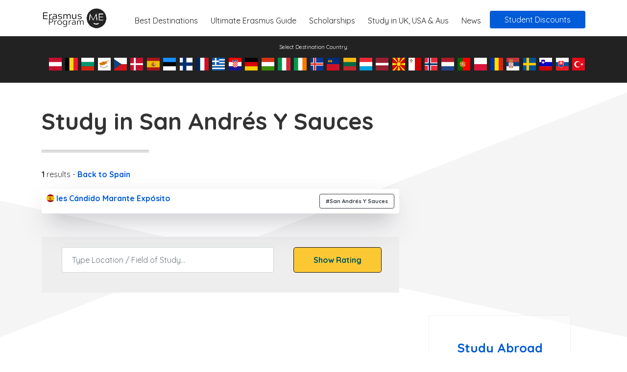

--- FILE ---
content_type: text/html
request_url: https://erasmusprogramme.com/tags/san-andr%C3%A9s-y-sauces/
body_size: 5307
content:
<!DOCTYPE html>
<html lang="en-us">
<head>
 <meta charset="utf-8">


 <title>Study in San Andrés Y Sauces - Erasmus Programme</title>

 <meta name="author" content="">
 <meta name="viewport" content="width=device-width, initial-scale=1.0">
 <link rel="icon" type="image/png" href="/images/favicon.ico"/>
 <link rel="canonical" href="https://erasmusprogramme.com/tags/san-andr%C3%A9s-y-sauces/">
 <meta name="description" content="Dreaming of an exciting, lifechanging, funded Study Abroad experience? Find 5,000&#43; Erasmus destination all in one place!">
 <meta name="google-site-verification" content="jGBhV2rgHN3HHvULY_rKLY_S4FBtSafyznxPt22Ghyw" />

<style type="text/css">
body {visibility: visible;}
.skiptranslate {display: none;}
</style>
 






<link rel="stylesheet" href="/css/bundle.72a6f1a8d28e53af7d96299bda2f30c19870ec8f44e24c20111f3eae186c15dd.css">


<link href="https://fonts.googleapis.com/css2?family=Quicksand:wght@400;700&display=swap" rel="stylesheet" />
<meta name="google-site-verification" content="XXXXXXXXXXXXXXXXXXXXXXXXXXXXXXXXXXX" />

	<script>var ezoicId = 426987;</script>
	<script type="text/javascript" src="//go.ezoic.net/ezoic/ezoic.js"></script>

</head>
<body id="San Andrés Y Sauces"  class="tags" >
<nav class="navbar navbar-expand-lg navbar-light statc-top fixd-top" >
  <div class="container">

    
    <a class="navbar-brand" href="/"> 
      <img  width="133" height="48" alt="Logo " src="/images/logo.png" /></a>
    <button class="navbar-toggler navbar-toggler-right" type="button" data-toggle="collapse" data-target="#navbarResponsive"
    aria-controls="navbarResponsive" aria-expanded="false" aria-label="Toggle navigation">
        <span class="navbar-toggler-icon"></span>
    </button>
      <div class="collapse navbar-collapse" id="navbarResponsive">
        
        <ul class="navbar-nav ml-auto">

          
          
        <li class="nav-item ">
          <a class="nav-link" href="/best-erasmus-universities/">
            
            <span>Best Destinations</span>
          </a>
        </li>
        
        
          
        <li class="nav-item ">
          <a class="nav-link" href="/ultimate-erasmus-guide">
            
            <span>Ultimate Erasmus Guide</span>
          </a>
        </li>
        
        
          
        <li class="nav-item ">
          <a class="nav-link" href="/scholarships/">
            
            <span>Scholarships</span>
          </a>
        </li>
        
        
          
        <li class="nav-item ">
          <a class="nav-link" href="/study-abroad/">
            
            <span>Study in UK, USA &amp; Aus</span>
          </a>
        </li>
        
        
          
        <li class="nav-item ">
          <a class="nav-link" href="/news/">
            
            <span>News</span>
          </a>
        </li>
        
        
        
        <li class="nav-item">
          <a class="btn btn-brand startBtn" href="/student-discounts" >Student Discounts</a>
        </li>
      </ul>
    </div>
  </div>
</nav>



 <div class="shapes">
<div id="shapeZero" class="css-shapes-preview-grey aos-item" data-aos="fade-left"></div>
<div id="shapeOne" class="css-shapes-preview aos-item" data-aos="fade-left"></div>
<div id="shapeTwo" class="css-shapes-preview-grey aos-item" data-aos="fade-left"></div>
<div id="shapeThree" class="css-shapes-preview aos-item" data-aos="fade-right"></div>
<div id="shapeFour" class="css-shapes-preview-grey aos-item" data-aos="fade-right"></div>
<div id="shapeFive" class="css-shapes-preview aos-item" data-aos="fade-right"></div>
<div id="shapeSix" class="css-shapes-preview-grey aos-item" data-aos="fade-right"></div>
</div>
 <div class="container-fluid blogNavFluid">
  <div class="container mobileNoPad">
 <h6 class="text-center text-white pt-3 pb-0 mb-0 d-none d-sm-none d-xs-none d-lg-block" style="font-size: 70%; width: 100%;">Select Destination Country:</h6>
<nav class="navbar navbar-expand-lg navbar-light subnavbar">


  <button class="navbar-toggler navbar-toggler-right theTogglerSub text-right" type="button" data-toggle="collapse" data-target="#navbarNav" aria-controls="navbarNav" aria-expanded="false" aria-label="Toggle navigation">
    Select Destination Country: &nbsp; <svg width="1em" height="1em" viewBox="0 0 16 16" class="bi bi-chevron-down" fill="currentColor" xmlns="http://www.w3.org/2000/svg">
  <path fill-rule="evenodd" d="M1.646 4.646a.5.5 0 0 1 .708 0L8 10.293l5.646-5.647a.5.5 0 0 1 .708.708l-6 6a.5.5 0 0 1-.708 0l-6-6a.5.5 0 0 1 0-.708z"/>
</svg>
  </button>
  <div class="collapse navbar-collapse" id="navbarNav">
   

       <ul class="navbar-nav nav justify-content-end subNav ml-auto mt-0">


        


<Style>

</Style>


<script>
    function hover(description) {
        console.log(description);
        document.getElementById('theCountry').innerHTML = description;
    }

</script>

</script>

 <li class="nav-item"><a class="nav-link" href="/categories/austria/" data-toggle="tooltip" data-placement="top" title="Austria" ><span class="fi fi-at fis"></span></a></li>
 <li class="nav-item"><a class="nav-link" href="/categories/belgium/" data-toggle="tooltip" data-placement="top" title="Belgium" ><span class="fi fi-be fis"></span></a></li>
<li class="nav-item"><a class="nav-link" href="/categories/bulgaria/" data-toggle="tooltip" data-placement="top" title="Bulgaria"><span class="fi fi-bg fis"></span></a></li>
<li class="nav-item"><a class="nav-link" href="/categories/cyprus/"  data-toggle="tooltip" data-placement="top" title="Cyprus"><span class="fi fi-cy fis"></span></a></li>
<li class="nav-item"><a class="nav-link" href="/categories/czech-republic/"  data-toggle="tooltip" data-placement="top" title="Czech Republic"><span class="fi fi-cz fis"></span></a></li>
<li class="nav-item"><a class="nav-link" href="/categories/denmark/"  data-toggle="tooltip" data-placement="top" title="Denmark"><span class="fi fi-dk fis"></span></a></li>
<li class="nav-item"><a class="nav-link" href="/categories/spain/" data-toggle="tooltip" data-placement="top" title="Spain"><span class="fi fi-es fis"></span></a></li>
<li class="nav-item"><a class="nav-link" href="/categories/estonia/"  data-toggle="tooltip" data-placement="top" title="Estonia"><span class="fi fi-ee fis"></span></a></a></li>

<li class="nav-item"><a class="nav-link" href="/categories/finland/" data-toggle="tooltip" data-placement="top" title="Finland"><span class="fi fi-fi fis"></span></a></li>

<li class="nav-item"><a class="nav-link" href="/categories/france/" data-toggle="tooltip" data-placement="top" title="France"><span class="fi fi-fr fis"></span></a></li>
<li class="nav-item"><a class="nav-link" href="/categories/greece/" data-toggle="tooltip" data-placement="top" title="Greece"><span class="fi fi-gr fis"></span></a></li>
<li class="nav-item"><a class="nav-link" href="/categories/croatia/" data-toggle="tooltip" data-placement="top" title="Croatia"><span class="fi fi-hr fis"></span></a></li>
<li class="nav-item"><a class="nav-link" href="/categories/germany/" data-toggle="tooltip" data-placement="top" title="Germany"><span class="fi fi-de fis"></span></a></li>
<li class="nav-item"><a class="nav-link" href="/categories/hungary/" data-toggle="tooltip" data-placement="top" title="Hungary"><span class="fi fi-hu fis"></span></a></li>
<li class="nav-item"><a class="nav-link" href="/categories/italy/" data-toggle="tooltip" data-placement="top" title="Italy"><span class="fi fi-it fis"></span></a></li>
<li class="nav-item"><a class="nav-link" href="/categories/ireland/" data-toggle="tooltip" data-placement="top" title="Ireland"><span class="fi fi-ie fis"></span></a></li>
<li class="nav-item"><a class="nav-link" href="/categories/iceland/" data-toggle="tooltip" data-placement="top" title="Iceland"><span class="fi fi-is fis"></span></a></a></li>
<li class="nav-item"><a class="nav-link" href="/categories/liechtenstein/" data-toggle="tooltip" data-placement="top" title="Liechtenstein"><span class="fi fi-li fis"></span></a></li>
<li class="nav-item"><a class="nav-link" href="/categories/lithuania/" data-toggle="tooltip" data-placement="top" title="Lithuania"><span class="fi fi-lt fis"></span></a></li>
<li class="nav-item"><a class="nav-link" href="/categories/luxemburg/" data-toggle="tooltip" data-placement="top" title="Luxemburg"><span class="fi fi-lu fis"></span></a></li>
<li class="nav-item"><a class="nav-link" href="/categories/latvia/" data-toggle="tooltip" data-placement="top" title="Latvia"><span class="fi fi-lv fis"></span></a></li>
<li class="nav-item"><a class="nav-link" href="/categories/north-macedonia/" data-toggle="tooltip" data-placement="top" title="North Macedonia"><span class="fi fi-mk fis"></span></a></li>
<li class="nav-item"><a class="nav-link" href="/categories/malta/" data-toggle="tooltip" data-placement="top" title="Malta"><span class="fi fi-mt fis"></span></a></li>
<li class="nav-item"><a class="nav-link" href="/categories/norway/" data-toggle="tooltip" data-placement="top" title="Norway"><span class="fi fi-no fis"></span></a></li>
<li class="nav-item"><a class="nav-link" href="/categories/netherlands/" data-toggle="tooltip" data-placement="top" title="Netherlands"><span class="fi fi-nl fis"></span></a></li>
<li class="nav-item"><a class="nav-link" href="/categories/portugal/" data-toggle="tooltip" data-placement="top" title="Portugal"><span class="fi fi-pt fis"></span></a></a></li>
<li class="nav-item"><a class="nav-link" href="/categories/poland/" data-toggle="tooltip" data-placement="top" title="Poland"><span class="fi fi-pl fis"></span></a></li>
<li class="nav-item"><a class="nav-link" href="/categories/romania/" data-toggle="tooltip" data-placement="top" title="Romania"><span class="fi fi-ro fis"></span></a></li>
<li class="nav-item"><a class="nav-link" href="/categories/serbia/" data-toggle="tooltip" data-placement="top" title="Serbia"><span class="fi fi-rs fis"></span></a></li>
<li class="nav-item"><a class="nav-link" href="/categories/sweden/" data-toggle="tooltip" data-placement="top" title="Sweden"><span class="fi fi-se fis"></span></a></li>

<li class="nav-item"><a class="nav-link" href="/categories/slovenia/" data-toggle="tooltip" data-placement="top" title="Slovenia"><span class="fi fi-si fis"></span></a></li>
<li class="nav-item"><a class="nav-link" href="/categories/slovakia/" data-toggle="tooltip" data-placement="top" title="Slovakia"><span class="fi fi-sk fis"></span></a></li>
<li class="nav-item"><a class="nav-link" href="/categories/turkey/" data-toggle="tooltip" data-placement="top" title="Turkey"><span class="fi fi-tr fis"></span></a></li>


u

      </ul>
  </div>
</nav>
<div class="clearfix"></div>

</div>
</div>



 
 <div class="bgImageElementWhite">
 </div>
 <div class="clearfix"></div>
 <div class="container subTopMarginHeader">
 	<div class="row">
 		<div class="col-lg-8">
 			<div class="spFeature articleContent">
 				<h2 class="articleHeader">Study in San Andrés Y Sauces</h2>
 				<hr />

						<p><Strong>1</Strong> results - 
						<a href="/categories/spain/" class="text-bold"> Back to Spain</a>
						 </p>





				<div class="container"> <div class="row">
					<div class="threeBlogGrid taxonomyList">


						



						 



			
						
						
						<div class="blockImageTextSvg taxonomyListTabledLessMargin">
							<div class="blockImageSvgWrapID-hite taxonomyListTabled">
								<div class="row">
									<div class="col-sm-9">
										<h6><A href="/review/ies-candido-marante-exposito/" class="text-bold"><span class="fi fi-es fis rounded-circle"></span>  Ies Cándido Marante Expósito</A></h6>

										</div>

										<div class="col-sm-3">
	 										<a href="/tags/san-andr%C3%A9s-y-sauces/" class="btn btn-outline-dark text-bold">#San Andrés Y Sauces</a> 
	 										
	 									</div>
							
						
							
								</div>
							</div>
							
							</div>
							

						 	
							
							
							



<div class="bg-brand mt-5 pl-3 pt-3">


 <div class="invitationGreyBox">
       <div class="row">
          <div class="col-md-8 mb-3">
            <form id="search"
        action='https://erasmusprogramme.com/search/' method="get">
        <label hidden for="search-input">Search Erasmus</label>
        <input type="text" id="search-input" name="query"
        placeholder="Type Location / Field of Study..." class="form-control" >
          </div>

        <div class="col-12 col-md-4 text-center">
            <input type="submit" value="Show Rating" class="btn btn-primary btn-lg" style="padding: 13px 40px; font-size: 100%; background: #fbc834; color: #00535e; font-weight: bold;">
        </form>
             </div>  
     </div>
  </div></div>
						</div>
					</div>
				</div>
			</div>
		</div>
		<div class="col-lg-4" style="margin-top: 175px;">
			<div class="col-sm-12"><div class="col-sm-12"><div class="adSideRectLg">
<script async src="https://pagead2.googlesyndication.com/pagead/js/adsbygoogle.js?client=ca-pub-5594339958958192"
     crossorigin="anonymous"></script>

<ins class="adsbygoogle"
     style="display:block"
     data-ad-client="ca-pub-5594339958958192"
     data-ad-slot="8014817930"
     data-ad-format="auto"
     data-full-width-responsive="true"></ins>
<script>
     (adsbygoogle = window.adsbygoogle || []).push({});
</script>
</div><div class="container">
	<div class="row spFeature text-center blogAdRight">
		<div class="col-sm-12">
			<div class="">
				<h3 class="brandColor">Study Abroad Scholarship?</h3>
				<h4>View the list of secret scholarships that many students know nothing about.</h4> <br>
			</div>
			<div class="col-sm-12">
				<div class="">
					<a class="btn btn-brand btn-lg" href="/scholarships" >View Scholarship List</a>
				</div>
			</div> 
		</div>
	</div>
</div><div class="">
	<div class="row spFeature text-center tagsBlog">
		<div class="col-sm-12">
			<div class="">
				<h4 class="brandColor text-left">Trending Locations</h4 >
      <a class="btn btn-outline-dark text-bold" href="/tags/paris/">#paris</a>
      <a class="btn btn-outline-dark text-bold" href="/tags/madrid/">#madrid</a>
      <a class="btn btn-outline-dark text-bold" href="/tags/barcelona/">#barcelona</a>
      <a class="btn btn-outline-dark text-bold" href="/tags/warszawa/">#warszawa</a>
      <a class="btn btn-outline-dark text-bold" href="/tags/istanbul/">#istanbul</a>
      <a class="btn btn-outline-dark text-bold" href="/tags/lyon/">#lyon</a>
      <a class="btn btn-outline-dark text-bold" href="/tags/sevilla/">#sevilla</a>
      <a class="btn btn-outline-dark text-bold" href="/tags/valencia/">#valencia</a>
      <a class="btn btn-outline-dark text-bold" href="/tags/toulouse/">#toulouse</a>
      <a class="btn btn-outline-dark text-bold" href="/tags/zaragoza/">#zaragoza</a>
			</div>
		</div>
	</div>
</div>
</div>
		</div>
	</div>
</div></div>
























  <div class="bgImageElement bgWhite">
  </div>
  <div class="container-fluid bgBrand bgBrandFooter">
  </div>
  <div style="margin-top: -120px;">
  </div>
  <div class="container-fluid footerContainer">
    <div class="container">
      <div class="row">
       <div class="col-12 col-sm-4 aos-item footerBlock">
        <h5>Popular</h5>
        <ul>
       
<li><a href="/scholarships/#listOfScholarships">Current Scholarship List</a></li>
          <li><a href="/best-erasmus-universities/top-100-study-abroad-earsmus-locations/">Top 100 Erasmus Destinations</a></li>
          <li><a href="/study-abroad/">Study Abroad in USA, UK or Australia</a></li>
          <li><a href="/student-discounts/">Student Discounts valid now</a></li>
          



          <img src="/images/logo.png" class="img-fluid" width="200" height="33" alt="Footer Logo" style="margin-top: 50px;">
        </ul>
      </div>
      <div class="col-12 col-sm-4 aos-item footerBlock">
       <h5>Trending</h5>
       <ul>
        <li><a href="/tags/jonkoping/">Erasmus study abroad in Jonkoping</a></li>
        <li><a href="/tags/valencia/">Erasmus study abroad in Valencia</a></li>
        <li><a href="/tags/berlin/">Erasmus study abroad in Berlin</a></li>
        <li><a href="/tags/vienna/">Erasmus study abroad in Vienna</a></li>
        <li><a href="/tags/prague/">Erasmus study abroad in Prague</a></li>
        <li><a href="/tags/oslo/">Erasmus study abroad in Oslo</a></li>
        <li><a href="/tags/sofia/">Erasmus study abroad in Sofia</a></li>
        <li><a href="/tags/dublin/">Erasmus study abroad in Dublin</a></li>
      </ul>
      <ul>
      </div>
      <div class="col-12 col-sm-4 aos-item footerBlock">
        <h5>Best Locations</h5>
       <ul>
        <li><a href="/tags/paris/">Erasmus study abroad in Paris</a></li>
        <li><a href="/tags/madrid/">Erasmus study abroad in Madrid</a></li>
        <li><a href="/tags/barcelona/">Erasmus study abroad in Barcelona</a></li>
        <li><a href="/tags/budapest/">Erasmus study abroad in Budapest</a></li>
        <li><a href="/tags/stockholm/">Erasmus study abroad in Stockholm</a></li>
        <li><a href="/tags/amsterdam/">Erasmus study abroad in Amsterdam</a></li>
        <li><a href="/tags/lisbon/">Erasmus study abroad in Lisbon</a></li>
        <li><a href="/tags/rome/">Erasmus study abroad in Rome</a></li>
      </ul>
    </div>
  </div>
  <div class="row">
    <div class="col-sm-12 text-center copyrightNote">
      
      <p>* NOTE: This website not affiliated with the European Commission or the Official Erasmus Organisation</p>
      <p style='font-size: 80%;' style="text-muted">
        ERASMUS® is a registered trademark owned by the European Union and represented by the European Commission.
This website is just a Social Network or Online Community for international students and is not related in any way to the ERASMUS® trademark.
This website is not related to the European Union and the European Commission either.
Erasmus Program Me is an independent publication that evaluates study options based on a set of metrics that are custom developed. This website provides content, not advice. When choosing your study abroad you should consider a variety of resoures when doing your research. This website is also independent of any government or educational council body. Site uses Content Flame <a class="text-dark" href="https://contentflame.com" target="_blank">free content templates</a>. Site by <a class="text-dark" href="https://futurepixel.com.au" target="_blank">Web Development</a>.</p>
      
    </div>  
  </div>

  <a class="btn btn-md btn-primary" id="myBtn" onclick="scrollTopAnimated(400)"><img src="/images/top.png" width="20" height="29" alt="Top of page" /></a>


<div class="modal fade" id="exampleModal" tabindex="-1" role="dialog" aria-labelledby="exampleModalLabel" aria-hidden="true">
  <div class="modal-dialog modal-lg" role="document">
    <div class="modal-content">
     
      <div class="modal-body">

<div class="container">
 <div class="row spFeature text-center">
  <div class="col-sm-12">
    <div class="">
<h3 class="brandColor">Find the Best Beaches in Australia.</h3>
      <h4>Start typing a place below to see the top ranked beaches in Australia.</h4> <br>
    <div class="row">
      <div class="col-sm-4 offset-sm-4">
<img src="/images/subscribe.png" width="300" height="255" alt="Subscriber Images" />
      </div>
    </div>







        <div class="invitationGreyBox">

       <div class="row">

      
          <div class="col-md-8">
<div id="custom-templates">
            <input type="email" value="" name="EMAIL" class="email form-control SubscribeInput largeInput" id="mce-EMAIL" placeholder="Enter place in Australia..." required autofocus /></div>
            </div>



           <div class="col-md-4">
       <a class="btn btn-primary btn-lg btn-block submitInvitation" style=" font-size: 100%;" href="/categories/" role="button" >Show All</a>
 
      </div>
     </div>
      
      
    </div>

   </div> 
 </div>
</div>



</div>

    </div>
  </div>
</div>  




  <script data-ad-client="ca-pub-5594339958958192" async src="https://pagead2.googlesyndication.com/pagead/js/adsbygoogle.js"></script>

<link href="https://fonts.googleapis.com/css2?family=Quicksand:wght@400;700&display=swap" rel="stylesheet" />
<link rel="stylesheet" href="https://cdn.jsdelivr.net/gh/lipis/flag-icons@6.6.6/css/flag-icons.min.css" />









<script src="/js/bundle.6e52487150022a8a3057c7e3b188758251f22117daad937da481974d4ecb5017.js"></script>

 <script src="/js/lunr.js"></script>
<script src="/js/search.js"></script>









  


<script async src="https://www.googletagmanager.com/gtag/js?id=UA-2099305-13"></script>
<script>
  window.dataLayer = window.dataLayer || [];
  function gtag(){dataLayer.push(arguments);}
  gtag('js', new Date());

  gtag('config', 'UA-2099305-13');

      jQuery(function () {
  jQuery('[data-toggle="tooltip"]').tooltip()
})
</script>






</body>
</html>




--- FILE ---
content_type: text/html
request_url: https://g.ezoic.net/?ezjsu=https%3A%2F%2Ferasmusprogramme.com%2Ftags%2Fsan-andr%25C3%25A9s-y-sauces%2F
body_size: 9610
content:
<!DOCTYPE html><html lang="en-us"><head><meta charset="utf-8"/>
<script>var __ezHttpConsent={setByCat:function(src,tagType,attributes,category,force,customSetScriptFn=null){var setScript=function(){if(force||window.ezTcfConsent[category]){if(typeof customSetScriptFn==='function'){customSetScriptFn();}else{var scriptElement=document.createElement(tagType);scriptElement.src=src;attributes.forEach(function(attr){for(var key in attr){if(attr.hasOwnProperty(key)){scriptElement.setAttribute(key,attr[key]);}}});var firstScript=document.getElementsByTagName(tagType)[0];firstScript.parentNode.insertBefore(scriptElement,firstScript);}}};if(force||(window.ezTcfConsent&&window.ezTcfConsent.loaded)){setScript();}else if(typeof getEzConsentData==="function"){getEzConsentData().then(function(ezTcfConsent){if(ezTcfConsent&&ezTcfConsent.loaded){setScript();}else{console.error("cannot get ez consent data");force=true;setScript();}});}else{force=true;setScript();console.error("getEzConsentData is not a function");}},};</script>
<script>var ezTcfConsent=window.ezTcfConsent?window.ezTcfConsent:{loaded:false,store_info:false,develop_and_improve_services:false,measure_ad_performance:false,measure_content_performance:false,select_basic_ads:false,create_ad_profile:false,select_personalized_ads:false,create_content_profile:false,select_personalized_content:false,understand_audiences:false,use_limited_data_to_select_content:false,};function getEzConsentData(){return new Promise(function(resolve){document.addEventListener("ezConsentEvent",function(event){var ezTcfConsent=event.detail.ezTcfConsent;resolve(ezTcfConsent);});});}</script>
<script>if(typeof _setEzCookies!=='function'){function _setEzCookies(ezConsentData){var cookies=window.ezCookieQueue;for(var i=0;i<cookies.length;i++){var cookie=cookies[i];if(ezConsentData&&ezConsentData.loaded&&ezConsentData[cookie.tcfCategory]){document.cookie=cookie.name+"="+cookie.value;}}}}
window.ezCookieQueue=window.ezCookieQueue||[];if(typeof addEzCookies!=='function'){function addEzCookies(arr){window.ezCookieQueue=[...window.ezCookieQueue,...arr];}}
addEzCookies([{name:"ezoab_426987",value:"mod281; Path=/; Domain=erasmusprogramme.com; Max-Age=7200",tcfCategory:"store_info",isEzoic:"true",},{name:"ezosuibasgeneris-1",value:"a8a1fbe8-994c-4808-79f9-e564ffa4d930; Path=/; Domain=erasmusprogramme.com; Expires=Thu, 21 Jan 2027 14:44:57 UTC; Secure; SameSite=None",tcfCategory:"understand_audiences",isEzoic:"true",}]);if(window.ezTcfConsent&&window.ezTcfConsent.loaded){_setEzCookies(window.ezTcfConsent);}else if(typeof getEzConsentData==="function"){getEzConsentData().then(function(ezTcfConsent){if(ezTcfConsent&&ezTcfConsent.loaded){_setEzCookies(window.ezTcfConsent);}else{console.error("cannot get ez consent data");_setEzCookies(window.ezTcfConsent);}});}else{console.error("getEzConsentData is not a function");_setEzCookies(window.ezTcfConsent);}</script><script type="text/javascript" data-ezscrex='false' data-cfasync='false'>window._ezaq = Object.assign({"edge_cache_status":12,"edge_response_time":106,"url":"https://erasmusprogramme.com/tags/san-andr%C3%A9s-y-sauces/"}, typeof window._ezaq !== "undefined" ? window._ezaq : {});</script><script type="text/javascript" data-ezscrex='false' data-cfasync='false'>window._ezaq = Object.assign({"ab_test_id":"mod281"}, typeof window._ezaq !== "undefined" ? window._ezaq : {});window.__ez=window.__ez||{};window.__ez.tf={};</script><script type="text/javascript" data-ezscrex='false' data-cfasync='false'>window.ezDisableAds = true;</script>
<script data-ezscrex='false' data-cfasync='false' data-pagespeed-no-defer>var __ez=__ez||{};__ez.stms=Date.now();__ez.evt={};__ez.script={};__ez.ck=__ez.ck||{};__ez.template={};__ez.template.isOrig=true;window.__ezScriptHost="//www.ezojs.com";__ez.queue=__ez.queue||function(){var e=0,i=0,t=[],n=!1,o=[],r=[],s=!0,a=function(e,i,n,o,r,s,a){var l=arguments.length>7&&void 0!==arguments[7]?arguments[7]:window,d=this;this.name=e,this.funcName=i,this.parameters=null===n?null:w(n)?n:[n],this.isBlock=o,this.blockedBy=r,this.deleteWhenComplete=s,this.isError=!1,this.isComplete=!1,this.isInitialized=!1,this.proceedIfError=a,this.fWindow=l,this.isTimeDelay=!1,this.process=function(){f("... func = "+e),d.isInitialized=!0,d.isComplete=!0,f("... func.apply: "+e);var i=d.funcName.split("."),n=null,o=this.fWindow||window;i.length>3||(n=3===i.length?o[i[0]][i[1]][i[2]]:2===i.length?o[i[0]][i[1]]:o[d.funcName]),null!=n&&n.apply(null,this.parameters),!0===d.deleteWhenComplete&&delete t[e],!0===d.isBlock&&(f("----- F'D: "+d.name),m())}},l=function(e,i,t,n,o,r,s){var a=arguments.length>7&&void 0!==arguments[7]?arguments[7]:window,l=this;this.name=e,this.path=i,this.async=o,this.defer=r,this.isBlock=t,this.blockedBy=n,this.isInitialized=!1,this.isError=!1,this.isComplete=!1,this.proceedIfError=s,this.fWindow=a,this.isTimeDelay=!1,this.isPath=function(e){return"/"===e[0]&&"/"!==e[1]},this.getSrc=function(e){return void 0!==window.__ezScriptHost&&this.isPath(e)&&"banger.js"!==this.name?window.__ezScriptHost+e:e},this.process=function(){l.isInitialized=!0,f("... file = "+e);var i=this.fWindow?this.fWindow.document:document,t=i.createElement("script");t.src=this.getSrc(this.path),!0===o?t.async=!0:!0===r&&(t.defer=!0),t.onerror=function(){var e={url:window.location.href,name:l.name,path:l.path,user_agent:window.navigator.userAgent};"undefined"!=typeof _ezaq&&(e.pageview_id=_ezaq.page_view_id);var i=encodeURIComponent(JSON.stringify(e)),t=new XMLHttpRequest;t.open("GET","//g.ezoic.net/ezqlog?d="+i,!0),t.send(),f("----- ERR'D: "+l.name),l.isError=!0,!0===l.isBlock&&m()},t.onreadystatechange=t.onload=function(){var e=t.readyState;f("----- F'D: "+l.name),e&&!/loaded|complete/.test(e)||(l.isComplete=!0,!0===l.isBlock&&m())},i.getElementsByTagName("head")[0].appendChild(t)}},d=function(e,i){this.name=e,this.path="",this.async=!1,this.defer=!1,this.isBlock=!1,this.blockedBy=[],this.isInitialized=!0,this.isError=!1,this.isComplete=i,this.proceedIfError=!1,this.isTimeDelay=!1,this.process=function(){}};function c(e,i,n,s,a,d,c,u,f){var m=new l(e,i,n,s,a,d,c,f);!0===u?o[e]=m:r[e]=m,t[e]=m,h(m)}function h(e){!0!==u(e)&&0!=s&&e.process()}function u(e){if(!0===e.isTimeDelay&&!1===n)return f(e.name+" blocked = TIME DELAY!"),!0;if(w(e.blockedBy))for(var i=0;i<e.blockedBy.length;i++){var o=e.blockedBy[i];if(!1===t.hasOwnProperty(o))return f(e.name+" blocked = "+o),!0;if(!0===e.proceedIfError&&!0===t[o].isError)return!1;if(!1===t[o].isComplete)return f(e.name+" blocked = "+o),!0}return!1}function f(e){var i=window.location.href,t=new RegExp("[?&]ezq=([^&#]*)","i").exec(i);"1"===(t?t[1]:null)&&console.debug(e)}function m(){++e>200||(f("let's go"),p(o),p(r))}function p(e){for(var i in e)if(!1!==e.hasOwnProperty(i)){var t=e[i];!0===t.isComplete||u(t)||!0===t.isInitialized||!0===t.isError?!0===t.isError?f(t.name+": error"):!0===t.isComplete?f(t.name+": complete already"):!0===t.isInitialized&&f(t.name+": initialized already"):t.process()}}function w(e){return"[object Array]"==Object.prototype.toString.call(e)}return window.addEventListener("load",(function(){setTimeout((function(){n=!0,f("TDELAY -----"),m()}),5e3)}),!1),{addFile:c,addFileOnce:function(e,i,n,o,r,s,a,l,d){t[e]||c(e,i,n,o,r,s,a,l,d)},addDelayFile:function(e,i){var n=new l(e,i,!1,[],!1,!1,!0);n.isTimeDelay=!0,f(e+" ...  FILE! TDELAY"),r[e]=n,t[e]=n,h(n)},addFunc:function(e,n,s,l,d,c,u,f,m,p){!0===c&&(e=e+"_"+i++);var w=new a(e,n,s,l,d,u,f,p);!0===m?o[e]=w:r[e]=w,t[e]=w,h(w)},addDelayFunc:function(e,i,n){var o=new a(e,i,n,!1,[],!0,!0);o.isTimeDelay=!0,f(e+" ...  FUNCTION! TDELAY"),r[e]=o,t[e]=o,h(o)},items:t,processAll:m,setallowLoad:function(e){s=e},markLoaded:function(e){if(e&&0!==e.length){if(e in t){var i=t[e];!0===i.isComplete?f(i.name+" "+e+": error loaded duplicate"):(i.isComplete=!0,i.isInitialized=!0)}else t[e]=new d(e,!0);f("markLoaded dummyfile: "+t[e].name)}},logWhatsBlocked:function(){for(var e in t)!1!==t.hasOwnProperty(e)&&u(t[e])}}}();__ez.evt.add=function(e,t,n){e.addEventListener?e.addEventListener(t,n,!1):e.attachEvent?e.attachEvent("on"+t,n):e["on"+t]=n()},__ez.evt.remove=function(e,t,n){e.removeEventListener?e.removeEventListener(t,n,!1):e.detachEvent?e.detachEvent("on"+t,n):delete e["on"+t]};__ez.script.add=function(e){var t=document.createElement("script");t.src=e,t.async=!0,t.type="text/javascript",document.getElementsByTagName("head")[0].appendChild(t)};__ez.dot=__ez.dot||{};__ez.queue.addFileOnce('/detroitchicago/boise.js', '//g.ezoic.net/detroitchicago/boise.js?gcb=195-0&cb=5', true, [], true, false, true, false);__ez.queue.addFileOnce('/parsonsmaize/abilene.js', '//g.ezoic.net/parsonsmaize/abilene.js?gcb=195-0&cb=e80eca0cdb', true, [], true, false, true, false);__ez.queue.addFileOnce('/parsonsmaize/mulvane.js', '//g.ezoic.net/parsonsmaize/mulvane.js?gcb=195-0&cb=e75e48eec0', true, ['/parsonsmaize/abilene.js'], true, false, true, false);__ez.queue.addFileOnce('/detroitchicago/birmingham.js', '//g.ezoic.net/detroitchicago/birmingham.js?gcb=195-0&cb=539c47377c', true, ['/parsonsmaize/abilene.js'], true, false, true, false);</script>
<script data-ezscrex="false" type="text/javascript" data-cfasync="false">window._ezaq = Object.assign({"ad_cache_level":0,"adpicker_placement_cnt":0,"ai_placeholder_cache_level":0,"ai_placeholder_placement_cnt":-1,"domain":"erasmusprogramme.com","domain_id":426987,"ezcache_level":1,"ezcache_skip_code":0,"has_bad_image":0,"has_bad_words":0,"is_sitespeed":0,"lt_cache_level":0,"response_size":26773,"response_size_orig":20911,"response_time_orig":80,"template_id":120,"url":"https://erasmusprogramme.com/tags/san-andr%C3%A9s-y-sauces/","word_count":0,"worst_bad_word_level":0}, typeof window._ezaq !== "undefined" ? window._ezaq : {});__ez.queue.markLoaded('ezaqBaseReady');</script>
<script type='text/javascript' data-ezscrex='false' data-cfasync='false'>
window.ezAnalyticsStatic = true;
window._ez_send_requests_through_ezoic = true;
function analyticsAddScript(script) {
	var ezDynamic = document.createElement('script');
	ezDynamic.type = 'text/javascript';
	ezDynamic.innerHTML = script;
	document.head.appendChild(ezDynamic);
}
function getCookiesWithPrefix() {
    var allCookies = document.cookie.split(';');
    var cookiesWithPrefix = {};

    for (var i = 0; i < allCookies.length; i++) {
        var cookie = allCookies[i].trim();

        for (var j = 0; j < arguments.length; j++) {
            var prefix = arguments[j];
            if (cookie.indexOf(prefix) === 0) {
                var cookieParts = cookie.split('=');
                var cookieName = cookieParts[0];
                var cookieValue = cookieParts.slice(1).join('=');
                cookiesWithPrefix[cookieName] = decodeURIComponent(cookieValue);
                break; // Once matched, no need to check other prefixes
            }
        }
    }

    return cookiesWithPrefix;
}
function productAnalytics() {
	var d = {"dhh":"//g.ezoic.net","pr":[6],"omd5":"e5d26785658f5db82f9e1006da9f2f70","nar":"risk score"};
	d.u = _ezaq.url;
	d.p = _ezaq.page_view_id;
	d.v = _ezaq.visit_uuid;
	d.ab = _ezaq.ab_test_id;
	d.e = JSON.stringify(_ezaq);
	d.ref = document.referrer;
	d.c = getCookiesWithPrefix('active_template', 'ez', 'lp_');
	if(typeof ez_utmParams !== 'undefined') {
		d.utm = ez_utmParams;
	}

	var dataText = JSON.stringify(d);
	var xhr = new XMLHttpRequest();
	xhr.open('POST','//g.ezoic.net/ezais/analytics?cb=1', true);
	xhr.onload = function () {
		if (xhr.status!=200) {
            return;
		}

        if(document.readyState !== 'loading') {
            analyticsAddScript(xhr.response);
            return;
        }

        var eventFunc = function() {
            if(document.readyState === 'loading') {
                return;
            }
            document.removeEventListener('readystatechange', eventFunc, false);
            analyticsAddScript(xhr.response);
        };

        document.addEventListener('readystatechange', eventFunc, false);
	};
	xhr.setRequestHeader('Content-Type','text/plain');
	xhr.send(dataText);
}
__ez.queue.addFunc("productAnalytics", "productAnalytics", null, true, ['ezaqBaseReady'], false, false, false, true);
</script><base href="https://erasmusprogramme.com/tags/san-andr%C3%A9s-y-sauces/"/>
 


 <title>Study in San Andrés Y Sauces - Erasmus Programme</title>

 <meta name="author" content=""/>
 <meta name="viewport" content="width=device-width, initial-scale=1.0"/>
 <link rel="icon" type="image/png" href="/images/favicon.ico"/>
 <link rel="canonical" href="https://erasmusprogramme.com/tags/san-andr%C3%A9s-y-sauces/"/>
 <meta name="description" content="Dreaming of an exciting, lifechanging, funded Study Abroad experience? Find 5,000+ Erasmus destination all in one place!"/>
 <meta name="google-site-verification" content="jGBhV2rgHN3HHvULY_rKLY_S4FBtSafyznxPt22Ghyw"/>

<style type="text/css">
body {visibility: visible;}
.skiptranslate {display: none;}
</style>
 






<link rel="stylesheet" href="/css/bundle.72a6f1a8d28e53af7d96299bda2f30c19870ec8f44e24c20111f3eae186c15dd.css"/>


<link href="https://fonts.googleapis.com/css2?family=Quicksand:wght@400;700&amp;display=swap" rel="stylesheet"/>
<meta name="google-site-verification" content="XXXXXXXXXXXXXXXXXXXXXXXXXXXXXXXXXXX"/>

	<script>var ezoicId = 426987;</script>
	

<script type='text/javascript'>
var ezoTemplate = 'old_site_noads';
var ezouid = '1';
var ezoFormfactor = '1';
</script><script data-ezscrex="false" type='text/javascript'>
var soc_app_id = '0';
var did = 426987;
var ezdomain = 'erasmusprogramme.com';
var ezoicSearchable = 1;
</script></head>
<body id="San Andrés Y Sauces" class="tags">
<nav class="navbar navbar-expand-lg navbar-light statc-top fixd-top">
  <div class="container">

    
    <a class="navbar-brand" href="/"> 
      <img width="133" height="48" alt="Logo " src="/images/logo.png"/></a>
    <button class="navbar-toggler navbar-toggler-right" type="button" data-toggle="collapse" data-target="#navbarResponsive" aria-controls="navbarResponsive" aria-expanded="false" aria-label="Toggle navigation">
        <span class="navbar-toggler-icon"></span>
    </button>
      <div class="collapse navbar-collapse" id="navbarResponsive">
        
        <ul class="navbar-nav ml-auto">

          
          
        <li class="nav-item ">
          <a class="nav-link" href="/best-erasmus-universities/">
            
            <span>Best Destinations</span>
          </a>
        </li>
        
        
          
        <li class="nav-item ">
          <a class="nav-link" href="/ultimate-erasmus-guide">
            
            <span>Ultimate Erasmus Guide</span>
          </a>
        </li>
        
        
          
        <li class="nav-item ">
          <a class="nav-link" href="/scholarships/">
            
            <span>Scholarships</span>
          </a>
        </li>
        
        
          
        <li class="nav-item ">
          <a class="nav-link" href="/study-abroad/">
            
            <span>Study in UK, USA &amp; Aus</span>
          </a>
        </li>
        
        
          
        <li class="nav-item ">
          <a class="nav-link" href="/news/">
            
            <span>News</span>
          </a>
        </li>
        
        
        
        <li class="nav-item">
          <a class="btn btn-brand startBtn" href="/student-discounts">Student Discounts</a>
        </li>
      </ul>
    </div>
  </div>
</nav>



 <div class="shapes">
<div id="shapeZero" class="css-shapes-preview-grey aos-item" data-aos="fade-left"></div>
<div id="shapeOne" class="css-shapes-preview aos-item" data-aos="fade-left"></div>
<div id="shapeTwo" class="css-shapes-preview-grey aos-item" data-aos="fade-left"></div>
<div id="shapeThree" class="css-shapes-preview aos-item" data-aos="fade-right"></div>
<div id="shapeFour" class="css-shapes-preview-grey aos-item" data-aos="fade-right"></div>
<div id="shapeFive" class="css-shapes-preview aos-item" data-aos="fade-right"></div>
<div id="shapeSix" class="css-shapes-preview-grey aos-item" data-aos="fade-right"></div>
</div>
 <div class="container-fluid blogNavFluid">
  <div class="container mobileNoPad">
 <h6 class="text-center text-white pt-3 pb-0 mb-0 d-none d-sm-none d-xs-none d-lg-block" style="font-size: 70%; width: 100%;">Select Destination Country:</h6>
<nav class="navbar navbar-expand-lg navbar-light subnavbar">


  <button class="navbar-toggler navbar-toggler-right theTogglerSub text-right" type="button" data-toggle="collapse" data-target="#navbarNav" aria-controls="navbarNav" aria-expanded="false" aria-label="Toggle navigation">
    Select Destination Country:   <svg width="1em" height="1em" viewBox="0 0 16 16" class="bi bi-chevron-down" fill="currentColor" xmlns="http://www.w3.org/2000/svg">
  <path fill-rule="evenodd" d="M1.646 4.646a.5.5 0 0 1 .708 0L8 10.293l5.646-5.647a.5.5 0 0 1 .708.708l-6 6a.5.5 0 0 1-.708 0l-6-6a.5.5 0 0 1 0-.708z"></path>
</svg>
  </button>
  <div class="collapse navbar-collapse" id="navbarNav">
   

       <ul class="navbar-nav nav justify-content-end subNav ml-auto mt-0">


        


<style>

</style>


<script>
    function hover(description) {
        console.log(description);
        document.getElementById('theCountry').innerHTML = description;
    }

</script>



 <li class="nav-item"><a class="nav-link" href="/categories/austria/" data-toggle="tooltip" data-placement="top" title="Austria"><span class="fi fi-at fis"></span></a></li>
 <li class="nav-item"><a class="nav-link" href="/categories/belgium/" data-toggle="tooltip" data-placement="top" title="Belgium"><span class="fi fi-be fis"></span></a></li>
<li class="nav-item"><a class="nav-link" href="/categories/bulgaria/" data-toggle="tooltip" data-placement="top" title="Bulgaria"><span class="fi fi-bg fis"></span></a></li>
<li class="nav-item"><a class="nav-link" href="/categories/cyprus/" data-toggle="tooltip" data-placement="top" title="Cyprus"><span class="fi fi-cy fis"></span></a></li>
<li class="nav-item"><a class="nav-link" href="/categories/czech-republic/" data-toggle="tooltip" data-placement="top" title="Czech Republic"><span class="fi fi-cz fis"></span></a></li>
<li class="nav-item"><a class="nav-link" href="/categories/denmark/" data-toggle="tooltip" data-placement="top" title="Denmark"><span class="fi fi-dk fis"></span></a></li>
<li class="nav-item"><a class="nav-link" href="/categories/spain/" data-toggle="tooltip" data-placement="top" title="Spain"><span class="fi fi-es fis"></span></a></li>
<li class="nav-item"><a class="nav-link" href="/categories/estonia/" data-toggle="tooltip" data-placement="top" title="Estonia"><span class="fi fi-ee fis"></span></a></li>

<li class="nav-item"><a class="nav-link" href="/categories/finland/" data-toggle="tooltip" data-placement="top" title="Finland"><span class="fi fi-fi fis"></span></a></li>

<li class="nav-item"><a class="nav-link" href="/categories/france/" data-toggle="tooltip" data-placement="top" title="France"><span class="fi fi-fr fis"></span></a></li>
<li class="nav-item"><a class="nav-link" href="/categories/greece/" data-toggle="tooltip" data-placement="top" title="Greece"><span class="fi fi-gr fis"></span></a></li>
<li class="nav-item"><a class="nav-link" href="/categories/croatia/" data-toggle="tooltip" data-placement="top" title="Croatia"><span class="fi fi-hr fis"></span></a></li>
<li class="nav-item"><a class="nav-link" href="/categories/germany/" data-toggle="tooltip" data-placement="top" title="Germany"><span class="fi fi-de fis"></span></a></li>
<li class="nav-item"><a class="nav-link" href="/categories/hungary/" data-toggle="tooltip" data-placement="top" title="Hungary"><span class="fi fi-hu fis"></span></a></li>
<li class="nav-item"><a class="nav-link" href="/categories/italy/" data-toggle="tooltip" data-placement="top" title="Italy"><span class="fi fi-it fis"></span></a></li>
<li class="nav-item"><a class="nav-link" href="/categories/ireland/" data-toggle="tooltip" data-placement="top" title="Ireland"><span class="fi fi-ie fis"></span></a></li>
<li class="nav-item"><a class="nav-link" href="/categories/iceland/" data-toggle="tooltip" data-placement="top" title="Iceland"><span class="fi fi-is fis"></span></a></li>
<li class="nav-item"><a class="nav-link" href="/categories/liechtenstein/" data-toggle="tooltip" data-placement="top" title="Liechtenstein"><span class="fi fi-li fis"></span></a></li>
<li class="nav-item"><a class="nav-link" href="/categories/lithuania/" data-toggle="tooltip" data-placement="top" title="Lithuania"><span class="fi fi-lt fis"></span></a></li>
<li class="nav-item"><a class="nav-link" href="/categories/luxemburg/" data-toggle="tooltip" data-placement="top" title="Luxemburg"><span class="fi fi-lu fis"></span></a></li>
<li class="nav-item"><a class="nav-link" href="/categories/latvia/" data-toggle="tooltip" data-placement="top" title="Latvia"><span class="fi fi-lv fis"></span></a></li>
<li class="nav-item"><a class="nav-link" href="/categories/north-macedonia/" data-toggle="tooltip" data-placement="top" title="North Macedonia"><span class="fi fi-mk fis"></span></a></li>
<li class="nav-item"><a class="nav-link" href="/categories/malta/" data-toggle="tooltip" data-placement="top" title="Malta"><span class="fi fi-mt fis"></span></a></li>
<li class="nav-item"><a class="nav-link" href="/categories/norway/" data-toggle="tooltip" data-placement="top" title="Norway"><span class="fi fi-no fis"></span></a></li>
<li class="nav-item"><a class="nav-link" href="/categories/netherlands/" data-toggle="tooltip" data-placement="top" title="Netherlands"><span class="fi fi-nl fis"></span></a></li>
<li class="nav-item"><a class="nav-link" href="/categories/portugal/" data-toggle="tooltip" data-placement="top" title="Portugal"><span class="fi fi-pt fis"></span></a></li>
<li class="nav-item"><a class="nav-link" href="/categories/poland/" data-toggle="tooltip" data-placement="top" title="Poland"><span class="fi fi-pl fis"></span></a></li>
<li class="nav-item"><a class="nav-link" href="/categories/romania/" data-toggle="tooltip" data-placement="top" title="Romania"><span class="fi fi-ro fis"></span></a></li>
<li class="nav-item"><a class="nav-link" href="/categories/serbia/" data-toggle="tooltip" data-placement="top" title="Serbia"><span class="fi fi-rs fis"></span></a></li>
<li class="nav-item"><a class="nav-link" href="/categories/sweden/" data-toggle="tooltip" data-placement="top" title="Sweden"><span class="fi fi-se fis"></span></a></li>

<li class="nav-item"><a class="nav-link" href="/categories/slovenia/" data-toggle="tooltip" data-placement="top" title="Slovenia"><span class="fi fi-si fis"></span></a></li>
<li class="nav-item"><a class="nav-link" href="/categories/slovakia/" data-toggle="tooltip" data-placement="top" title="Slovakia"><span class="fi fi-sk fis"></span></a></li>
<li class="nav-item"><a class="nav-link" href="/categories/turkey/" data-toggle="tooltip" data-placement="top" title="Turkey"><span class="fi fi-tr fis"></span></a></li>


u

      </ul>
  </div>
</nav>
<div class="clearfix"></div>

</div>
</div>



 
 <div class="bgImageElementWhite">
 </div>
 <div class="clearfix"></div>
 <div class="container subTopMarginHeader">
 	<div class="row">
 		<div class="col-lg-8">
 			<div class="spFeature articleContent">
 				<h2 class="articleHeader">Study in San Andrés Y Sauces</h2>
 				<hr/>

						<p><strong>1</strong> results - 
						<a href="/categories/spain/" class="text-bold"> Back to Spain</a>
						 </p>





				<div class="container"> <div class="row">
					<div class="threeBlogGrid taxonomyList">


						



						 



			
						
						
						<div class="blockImageTextSvg taxonomyListTabledLessMargin">
							<div class="blockImageSvgWrapID-hite taxonomyListTabled">
								<div class="row">
									<div class="col-sm-9">
										<h6><a href="/review/ies-candido-marante-exposito/" class="text-bold"><span class="fi fi-es fis rounded-circle"></span>  Ies Cándido Marante Expósito</a></h6>

										</div>

										<div class="col-sm-3">
	 										<a href="/tags/san-andr%C3%A9s-y-sauces/" class="btn btn-outline-dark text-bold">#San Andrés Y Sauces</a> 
	 										
	 									</div>
							
						
							
								</div>
							</div>
							
							</div>
							

						 	
							
							
							



<div class="bg-brand mt-5 pl-3 pt-3">


 <div class="invitationGreyBox">
       <div class="row">
          <div class="col-md-8 mb-3">
            <form id="search" action="https://erasmusprogramme.com/search/" method="get">
        <label hidden="" for="search-input">Search Erasmus</label>
        <input type="text" id="search-input" name="query" placeholder="Type Location / Field of Study..." class="form-control"/>
          </form></div>

        <div class="col-12 col-md-4 text-center">
            <input type="submit" value="Show Rating" class="btn btn-primary btn-lg" style="padding: 13px 40px; font-size: 100%; background: #fbc834; color: #00535e; font-weight: bold;"/>
        
             </div>  
     </div>
  </div></div>
						</div>
					</div>
				</div>
			</div>
		</div>
		<div class="col-lg-4" style="margin-top: 175px;">
			<div class="col-sm-12"><div class="col-sm-12"><div class="adSideRectLg">
<script async="" src="https://pagead2.googlesyndication.com/pagead/js/adsbygoogle.js?client=ca-pub-5594339958958192" crossorigin="anonymous"></script>

<ins class="adsbygoogle" style="display:block" data-ad-client="ca-pub-5594339958958192" data-ad-slot="8014817930" data-ad-format="auto" data-full-width-responsive="true"></ins>
<script>
     (adsbygoogle = window.adsbygoogle || []).push({});
</script>
</div><div class="container">
	<div class="row spFeature text-center blogAdRight">
		<div class="col-sm-12">
			<div class="">
				<h3 class="brandColor">Study Abroad Scholarship?</h3>
				<h4>View the list of secret scholarships that many students know nothing about.</h4> <br/>
			</div>
			<div class="col-sm-12">
				<div class="">
					<a class="btn btn-brand btn-lg" href="/scholarships">View Scholarship List</a>
				</div>
			</div> 
		</div>
	</div>
</div><div class="">
	<div class="row spFeature text-center tagsBlog">
		<div class="col-sm-12">
			<div class="">
				<h4 class="brandColor text-left">Trending Locations</h4>
      <a class="btn btn-outline-dark text-bold" href="/tags/paris/">#paris</a>
      <a class="btn btn-outline-dark text-bold" href="/tags/madrid/">#madrid</a>
      <a class="btn btn-outline-dark text-bold" href="/tags/barcelona/">#barcelona</a>
      <a class="btn btn-outline-dark text-bold" href="/tags/warszawa/">#warszawa</a>
      <a class="btn btn-outline-dark text-bold" href="/tags/istanbul/">#istanbul</a>
      <a class="btn btn-outline-dark text-bold" href="/tags/lyon/">#lyon</a>
      <a class="btn btn-outline-dark text-bold" href="/tags/sevilla/">#sevilla</a>
      <a class="btn btn-outline-dark text-bold" href="/tags/valencia/">#valencia</a>
      <a class="btn btn-outline-dark text-bold" href="/tags/toulouse/">#toulouse</a>
      <a class="btn btn-outline-dark text-bold" href="/tags/zaragoza/">#zaragoza</a>
			</div>
		</div>
	</div>
</div>
</div>
		</div>
	</div>
</div></div>
























  <div class="bgImageElement bgWhite">
  </div>
  <div class="container-fluid bgBrand bgBrandFooter">
  </div>
  <div style="margin-top: -120px;">
  </div>
  <div class="container-fluid footerContainer">
    <div class="container">
      <div class="row">
       <div class="col-12 col-sm-4 aos-item footerBlock">
        <h5>Popular</h5>
        <ul>
       
<li><a href="/scholarships/#listOfScholarships">Current Scholarship List</a></li>
          <li><a href="/best-erasmus-universities/top-100-study-abroad-earsmus-locations/">Top 100 Erasmus Destinations</a></li>
          <li><a href="/study-abroad/">Study Abroad in USA, UK or Australia</a></li>
          <li><a href="/student-discounts/">Student Discounts valid now</a></li>
          



          <img src="/images/logo.png" class="img-fluid" width="200" height="33" alt="Footer Logo" style="margin-top: 50px;"/>
        </ul>
      </div>
      <div class="col-12 col-sm-4 aos-item footerBlock">
       <h5>Trending</h5>
       <ul>
        <li><a href="/tags/jonkoping/">Erasmus study abroad in Jonkoping</a></li>
        <li><a href="/tags/valencia/">Erasmus study abroad in Valencia</a></li>
        <li><a href="/tags/berlin/">Erasmus study abroad in Berlin</a></li>
        <li><a href="/tags/vienna/">Erasmus study abroad in Vienna</a></li>
        <li><a href="/tags/prague/">Erasmus study abroad in Prague</a></li>
        <li><a href="/tags/oslo/">Erasmus study abroad in Oslo</a></li>
        <li><a href="/tags/sofia/">Erasmus study abroad in Sofia</a></li>
        <li><a href="/tags/dublin/">Erasmus study abroad in Dublin</a></li>
      </ul>
      <ul>
      </ul></div>
      <div class="col-12 col-sm-4 aos-item footerBlock">
        <h5>Best Locations</h5>
       <ul>
        <li><a href="/tags/paris/">Erasmus study abroad in Paris</a></li>
        <li><a href="/tags/madrid/">Erasmus study abroad in Madrid</a></li>
        <li><a href="/tags/barcelona/">Erasmus study abroad in Barcelona</a></li>
        <li><a href="/tags/budapest/">Erasmus study abroad in Budapest</a></li>
        <li><a href="/tags/stockholm/">Erasmus study abroad in Stockholm</a></li>
        <li><a href="/tags/amsterdam/">Erasmus study abroad in Amsterdam</a></li>
        <li><a href="/tags/lisbon/">Erasmus study abroad in Lisbon</a></li>
        <li><a href="/tags/rome/">Erasmus study abroad in Rome</a></li>
      </ul>
    </div>
  </div>
  <div class="row">
    <div class="col-sm-12 text-center copyrightNote">
      
      <p>* NOTE: This website not affiliated with the European Commission or the Official Erasmus Organisation</p>
      <p style="font-size: 80%;" style="text-muted">
        ERASMUS® is a registered trademark owned by the European Union and represented by the European Commission.
This website is just a Social Network or Online Community for international students and is not related in any way to the ERASMUS® trademark.
This website is not related to the European Union and the European Commission either.
Erasmus Program Me is an independent publication that evaluates study options based on a set of metrics that are custom developed. This website provides content, not advice. When choosing your study abroad you should consider a variety of resoures when doing your research. This website is also independent of any government or educational council body. Site uses Content Flame <a class="text-dark" href="https://contentflame.com" target="_blank">free content templates</a>. Site by <a class="text-dark" href="https://futurepixel.com.au" target="_blank">Web Development</a>.</p>
      
    </div>  
  </div>

  <a class="btn btn-md btn-primary" id="myBtn" onclick="scrollTopAnimated(400)"><img src="/images/top.png" width="20" height="29" alt="Top of page"/></a>


<div class="modal fade" id="exampleModal" tabindex="-1" role="dialog" aria-labelledby="exampleModalLabel" aria-hidden="true">
  <div class="modal-dialog modal-lg" role="document">
    <div class="modal-content">
     
      <div class="modal-body">

<div class="container">
 <div class="row spFeature text-center">
  <div class="col-sm-12">
    <div class="">
<h3 class="brandColor">Find the Best Beaches in Australia.</h3>
      <h4>Start typing a place below to see the top ranked beaches in Australia.</h4> <br/>
    <div class="row">
      <div class="col-sm-4 offset-sm-4">
<img src="/images/subscribe.png" width="300" height="255" alt="Subscriber Images"/>
      </div>
    </div>







        <div class="invitationGreyBox">

       <div class="row">

      
          <div class="col-md-8">
<div id="custom-templates">
            <input type="email" value="" name="EMAIL" class="email form-control SubscribeInput largeInput" id="mce-EMAIL" placeholder="Enter place in Australia..." required="" autofocus=""/></div>
            </div>



           <div class="col-md-4">
       <a class="btn btn-primary btn-lg btn-block submitInvitation" style=" font-size: 100%;" href="/categories/" role="button">Show All</a>
 
      </div>
     </div>
      
      
    </div>

   </div> 
 </div>
</div>



</div>

    </div>
  </div>
</div>  




  <script data-ad-client="ca-pub-5594339958958192" async="" src="https://pagead2.googlesyndication.com/pagead/js/adsbygoogle.js"></script>

<link href="https://fonts.googleapis.com/css2?family=Quicksand:wght@400;700&amp;display=swap" rel="stylesheet"/>
<link rel="stylesheet" href="https://cdn.jsdelivr.net/gh/lipis/flag-icons@6.6.6/css/flag-icons.min.css"/>









<script src="/js/bundle.6e52487150022a8a3057c7e3b188758251f22117daad937da481974d4ecb5017.js"></script>

 <script src="/js/lunr.js"></script>
<script src="/js/search.js"></script>









  


<script async="" src="https://www.googletagmanager.com/gtag/js?id=UA-2099305-13"></script>
<script>
  window.dataLayer = window.dataLayer || [];
  function gtag(){dataLayer.push(arguments);}
  gtag('js', new Date());

  gtag('config', 'UA-2099305-13');

      jQuery(function () {
  jQuery('[data-toggle="tooltip"]').tooltip()
})
</script>










</div></div></div><script data-cfasync="false">function _emitEzConsentEvent(){var customEvent=new CustomEvent("ezConsentEvent",{detail:{ezTcfConsent:window.ezTcfConsent},bubbles:true,cancelable:true,});document.dispatchEvent(customEvent);}
(function(window,document){function _setAllEzConsentTrue(){window.ezTcfConsent.loaded=true;window.ezTcfConsent.store_info=true;window.ezTcfConsent.develop_and_improve_services=true;window.ezTcfConsent.measure_ad_performance=true;window.ezTcfConsent.measure_content_performance=true;window.ezTcfConsent.select_basic_ads=true;window.ezTcfConsent.create_ad_profile=true;window.ezTcfConsent.select_personalized_ads=true;window.ezTcfConsent.create_content_profile=true;window.ezTcfConsent.select_personalized_content=true;window.ezTcfConsent.understand_audiences=true;window.ezTcfConsent.use_limited_data_to_select_content=true;window.ezTcfConsent.select_personalized_content=true;}
function _clearEzConsentCookie(){document.cookie="ezCMPCookieConsent=tcf2;Domain=.erasmusprogramme.com;Path=/;expires=Thu, 01 Jan 1970 00:00:00 GMT";}
_clearEzConsentCookie();if(typeof window.__tcfapi!=="undefined"){window.ezgconsent=false;var amazonHasRun=false;function _ezAllowed(tcdata,purpose){return(tcdata.purpose.consents[purpose]||tcdata.purpose.legitimateInterests[purpose]);}
function _handleConsentDecision(tcdata){window.ezTcfConsent.loaded=true;if(!tcdata.vendor.consents["347"]&&!tcdata.vendor.legitimateInterests["347"]){window._emitEzConsentEvent();return;}
window.ezTcfConsent.store_info=_ezAllowed(tcdata,"1");window.ezTcfConsent.develop_and_improve_services=_ezAllowed(tcdata,"10");window.ezTcfConsent.measure_content_performance=_ezAllowed(tcdata,"8");window.ezTcfConsent.select_basic_ads=_ezAllowed(tcdata,"2");window.ezTcfConsent.create_ad_profile=_ezAllowed(tcdata,"3");window.ezTcfConsent.select_personalized_ads=_ezAllowed(tcdata,"4");window.ezTcfConsent.create_content_profile=_ezAllowed(tcdata,"5");window.ezTcfConsent.measure_ad_performance=_ezAllowed(tcdata,"7");window.ezTcfConsent.use_limited_data_to_select_content=_ezAllowed(tcdata,"11");window.ezTcfConsent.select_personalized_content=_ezAllowed(tcdata,"6");window.ezTcfConsent.understand_audiences=_ezAllowed(tcdata,"9");window._emitEzConsentEvent();}
function _handleGoogleConsentV2(tcdata){if(!tcdata||!tcdata.purpose||!tcdata.purpose.consents){return;}
var googConsentV2={};if(tcdata.purpose.consents[1]){googConsentV2.ad_storage='granted';googConsentV2.analytics_storage='granted';}
if(tcdata.purpose.consents[3]&&tcdata.purpose.consents[4]){googConsentV2.ad_personalization='granted';}
if(tcdata.purpose.consents[1]&&tcdata.purpose.consents[7]){googConsentV2.ad_user_data='granted';}
if(googConsentV2.analytics_storage=='denied'){gtag('set','url_passthrough',true);}
gtag('consent','update',googConsentV2);}
__tcfapi("addEventListener",2,function(tcdata,success){if(!success||!tcdata){window._emitEzConsentEvent();return;}
if(!tcdata.gdprApplies){_setAllEzConsentTrue();window._emitEzConsentEvent();return;}
if(tcdata.eventStatus==="useractioncomplete"||tcdata.eventStatus==="tcloaded"){if(typeof gtag!='undefined'){_handleGoogleConsentV2(tcdata);}
_handleConsentDecision(tcdata);if(tcdata.purpose.consents["1"]===true&&tcdata.vendor.consents["755"]!==false){window.ezgconsent=true;(adsbygoogle=window.adsbygoogle||[]).pauseAdRequests=0;}
if(window.__ezconsent){__ezconsent.setEzoicConsentSettings(ezConsentCategories);}
__tcfapi("removeEventListener",2,function(success){return null;},tcdata.listenerId);if(!(tcdata.purpose.consents["1"]===true&&_ezAllowed(tcdata,"2")&&_ezAllowed(tcdata,"3")&&_ezAllowed(tcdata,"4"))){if(typeof __ez=="object"&&typeof __ez.bit=="object"&&typeof window["_ezaq"]=="object"&&typeof window["_ezaq"]["page_view_id"]=="string"){__ez.bit.Add(window["_ezaq"]["page_view_id"],[new __ezDotData("non_personalized_ads",true),]);}}}});}else{_setAllEzConsentTrue();window._emitEzConsentEvent();}})(window,document);</script></body></html>

--- FILE ---
content_type: text/html; charset=utf-8
request_url: https://www.google.com/recaptcha/api2/aframe
body_size: 265
content:
<!DOCTYPE HTML><html><head><meta http-equiv="content-type" content="text/html; charset=UTF-8"></head><body><script nonce="VDolGDwpH0po2q4tSOY0gw">/** Anti-fraud and anti-abuse applications only. See google.com/recaptcha */ try{var clients={'sodar':'https://pagead2.googlesyndication.com/pagead/sodar?'};window.addEventListener("message",function(a){try{if(a.source===window.parent){var b=JSON.parse(a.data);var c=clients[b['id']];if(c){var d=document.createElement('img');d.src=c+b['params']+'&rc='+(localStorage.getItem("rc::a")?sessionStorage.getItem("rc::b"):"");window.document.body.appendChild(d);sessionStorage.setItem("rc::e",parseInt(sessionStorage.getItem("rc::e")||0)+1);localStorage.setItem("rc::h",'1769006700082');}}}catch(b){}});window.parent.postMessage("_grecaptcha_ready", "*");}catch(b){}</script></body></html>

--- FILE ---
content_type: image/svg+xml
request_url: https://cdn.jsdelivr.net/gh/lipis/flag-icons@6.6.6/flags/1x1/ee.svg
body_size: -427
content:
<svg xmlns="http://www.w3.org/2000/svg" id="flag-icons-ee" viewBox="0 0 512 512">
  <g fill-rule="evenodd" stroke-width="1pt" transform="scale(.482 .72)">
    <rect width="1063" height="708.7" rx="0" ry="0"/>
    <rect width="1063" height="236.2" y="475.6" fill="#fff" rx="0" ry="0"/>
    <path fill="#1791ff" d="M0 0h1063v236.2H0z"/>
  </g>
</svg>


--- FILE ---
content_type: image/svg+xml
request_url: https://cdn.jsdelivr.net/gh/lipis/flag-icons@6.6.6/flags/1x1/si.svg
body_size: 410
content:
<svg xmlns="http://www.w3.org/2000/svg" id="flag-icons-si" viewBox="0 0 512 512">
  <defs>
    <clipPath id="a">
      <path fill-opacity=".7" d="M60.2 0h497.3v497.3H60.2z"/>
    </clipPath>
  </defs>
  <g fill-rule="evenodd" stroke-width="1pt" clip-path="url(#a)" transform="translate(-62) scale(1.0295)">
    <path fill="#fff" d="M0 0h994.7v497.3H0z"/>
    <path fill="#d50000" d="M0 331.6h994.7v165.7H0z"/>
    <path fill="#0000bf" d="M0 165.8h994.7v165.8H0z"/>
    <path fill="#d50000" d="M282 90.3c-3.9 59.9-6.1 92.7-15.2 107.9-9.9 16.3-19.5 28.2-58 42.6-38.4-14.4-48-26.3-57.9-42.6-9-15.2-11.3-48-15.2-107.9l5.7-1.9c11.4-3.5 20-6.3 26.3-7.5 9-2 16.7-4.1 41-4.6 24.3.4 32 2.7 41 4.6 6.4 1.3 15.3 4 26.6 7.5l5.7 2z"/>
    <path fill="#0000bf" d="M276.4 88.3c-3.7 59.8-6.7 87.2-11.6 100.3-9.3 22.6-24.1 35-56 46.7-31.8-11.8-46.6-24.1-56-46.7-4.8-13.1-7.9-40.4-11.4-100.3 11.2-3.5 20-6.2 26.3-7.5 9-1.9 16.7-4.2 41-4.6 24.3.4 32.1 2.7 41.1 4.6 6.4 1.3 15.3 4 26.6 7.5z"/>
    <path fill="#ffdf00" d="m208.8 106.6 1.5 3.7 6.7.9-4.3 2.6 4.2 2.8-6.1 1-1.9 3.3-2-3.4-6-.8 4-2.9-4-2.6 6.4-1 1.5-3.6z"/>
    <path fill="#fff" d="m262.5 174.5-3.7-3-2.7-4.4-5.2-4.6-2.8-4.6-5.2-4.7-2.6-4.6-2.8-2.3-1.9-1.7-4.7 4.1-2.6 4.6-3.3 2.9-3.5-2.8-2.7-4.7-10-17.7-10 17.7-2.6 4.7-3.6 2.8-3.2-3-2.6-4.5-4.7-4.1-1.9 1.7-2.8 2.3-2.6 4.6-5.2 4.7-2.8 4.6-5.3 4.6-2.6 4.4-3.7 3a64 64 0 0 0 18 35.2c6.4 6.1 19.5 14.4 35.5 19.9a101 101 0 0 0 35.7-20 64 64 0 0 0 18.1-35.1z"/>
    <path fill="#ffdf00" d="m224.8 81.5 1.5 3.6 6.7 1-4.3 2.5 4.2 2.9-6.1 1-1.9 3.3-2-3.4-5.9-.8 4-3-4.1-2.5 6.4-1 1.5-3.6zm-32 0 1.5 3.5 6.7 1-4.3 2.6 4.2 2.8-6.1 1-1.9 3.3-2.1-3.4-5.8-.8 4-2.9-4.1-2.6 6.4-1 1.5-3.6z"/>
    <path fill="#0000bf" d="M254.2 197.2H247l-6.7-.5-8.1-4-9.2.1-7.9 3.9-6.2.5-6.3-.5-7.9-3.9h-9.1l-8.1 4-6.7.4h-7.4l-3.5-6 .1-.2 10.9 1.8 6.6-.5 8.1-4h9.2l8 4 6.2.5 6.2-.6 8-3.8h9l8.2 3.9 6.7.5 10.5-1.9.2.3-3.6 6zm-84 9.3 7.2-.5 8.1-4h9.1l8 3.9 6.2.6 6.2-.6 8-3.9h9.1l8.1 4 7.3.5 4.7-5.8-.2-.2-5 1.5-6.7-.5-8.1-4h-9.1l-8 4-6.2.5-6.2-.5-8-4h-9.1l-8.1 4-6.7.5-5-1.2v.2l4.4 5.5z"/>
  </g>
</svg>
